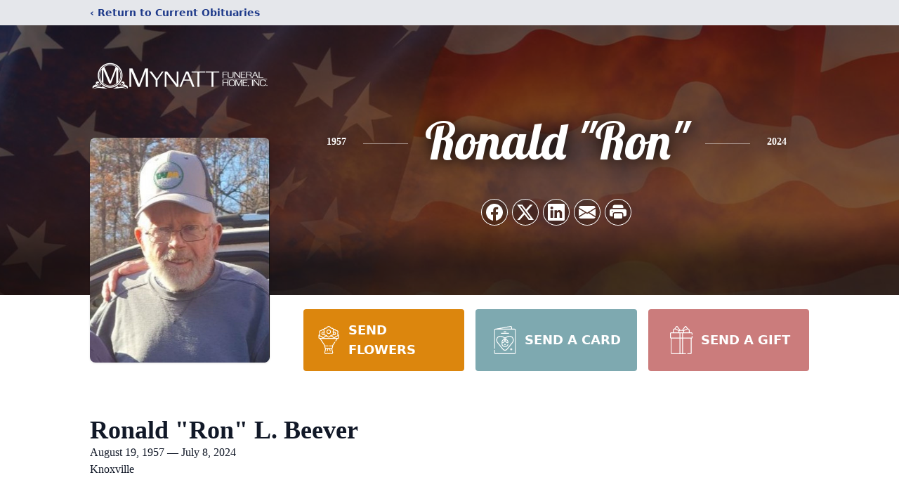

--- FILE ---
content_type: text/html; charset=utf-8
request_url: https://www.google.com/recaptcha/enterprise/anchor?ar=1&k=6LfDsMAkAAAAAAkm0t_L_jKLtnpCwyGDnKmZiZw3&co=aHR0cHM6Ly93d3cubXluYXR0ZmguY29tOjQ0Mw..&hl=en&type=image&v=PoyoqOPhxBO7pBk68S4YbpHZ&theme=light&size=invisible&badge=bottomright&anchor-ms=20000&execute-ms=30000&cb=mkmjapdcjw0f
body_size: 48508
content:
<!DOCTYPE HTML><html dir="ltr" lang="en"><head><meta http-equiv="Content-Type" content="text/html; charset=UTF-8">
<meta http-equiv="X-UA-Compatible" content="IE=edge">
<title>reCAPTCHA</title>
<style type="text/css">
/* cyrillic-ext */
@font-face {
  font-family: 'Roboto';
  font-style: normal;
  font-weight: 400;
  font-stretch: 100%;
  src: url(//fonts.gstatic.com/s/roboto/v48/KFO7CnqEu92Fr1ME7kSn66aGLdTylUAMa3GUBHMdazTgWw.woff2) format('woff2');
  unicode-range: U+0460-052F, U+1C80-1C8A, U+20B4, U+2DE0-2DFF, U+A640-A69F, U+FE2E-FE2F;
}
/* cyrillic */
@font-face {
  font-family: 'Roboto';
  font-style: normal;
  font-weight: 400;
  font-stretch: 100%;
  src: url(//fonts.gstatic.com/s/roboto/v48/KFO7CnqEu92Fr1ME7kSn66aGLdTylUAMa3iUBHMdazTgWw.woff2) format('woff2');
  unicode-range: U+0301, U+0400-045F, U+0490-0491, U+04B0-04B1, U+2116;
}
/* greek-ext */
@font-face {
  font-family: 'Roboto';
  font-style: normal;
  font-weight: 400;
  font-stretch: 100%;
  src: url(//fonts.gstatic.com/s/roboto/v48/KFO7CnqEu92Fr1ME7kSn66aGLdTylUAMa3CUBHMdazTgWw.woff2) format('woff2');
  unicode-range: U+1F00-1FFF;
}
/* greek */
@font-face {
  font-family: 'Roboto';
  font-style: normal;
  font-weight: 400;
  font-stretch: 100%;
  src: url(//fonts.gstatic.com/s/roboto/v48/KFO7CnqEu92Fr1ME7kSn66aGLdTylUAMa3-UBHMdazTgWw.woff2) format('woff2');
  unicode-range: U+0370-0377, U+037A-037F, U+0384-038A, U+038C, U+038E-03A1, U+03A3-03FF;
}
/* math */
@font-face {
  font-family: 'Roboto';
  font-style: normal;
  font-weight: 400;
  font-stretch: 100%;
  src: url(//fonts.gstatic.com/s/roboto/v48/KFO7CnqEu92Fr1ME7kSn66aGLdTylUAMawCUBHMdazTgWw.woff2) format('woff2');
  unicode-range: U+0302-0303, U+0305, U+0307-0308, U+0310, U+0312, U+0315, U+031A, U+0326-0327, U+032C, U+032F-0330, U+0332-0333, U+0338, U+033A, U+0346, U+034D, U+0391-03A1, U+03A3-03A9, U+03B1-03C9, U+03D1, U+03D5-03D6, U+03F0-03F1, U+03F4-03F5, U+2016-2017, U+2034-2038, U+203C, U+2040, U+2043, U+2047, U+2050, U+2057, U+205F, U+2070-2071, U+2074-208E, U+2090-209C, U+20D0-20DC, U+20E1, U+20E5-20EF, U+2100-2112, U+2114-2115, U+2117-2121, U+2123-214F, U+2190, U+2192, U+2194-21AE, U+21B0-21E5, U+21F1-21F2, U+21F4-2211, U+2213-2214, U+2216-22FF, U+2308-230B, U+2310, U+2319, U+231C-2321, U+2336-237A, U+237C, U+2395, U+239B-23B7, U+23D0, U+23DC-23E1, U+2474-2475, U+25AF, U+25B3, U+25B7, U+25BD, U+25C1, U+25CA, U+25CC, U+25FB, U+266D-266F, U+27C0-27FF, U+2900-2AFF, U+2B0E-2B11, U+2B30-2B4C, U+2BFE, U+3030, U+FF5B, U+FF5D, U+1D400-1D7FF, U+1EE00-1EEFF;
}
/* symbols */
@font-face {
  font-family: 'Roboto';
  font-style: normal;
  font-weight: 400;
  font-stretch: 100%;
  src: url(//fonts.gstatic.com/s/roboto/v48/KFO7CnqEu92Fr1ME7kSn66aGLdTylUAMaxKUBHMdazTgWw.woff2) format('woff2');
  unicode-range: U+0001-000C, U+000E-001F, U+007F-009F, U+20DD-20E0, U+20E2-20E4, U+2150-218F, U+2190, U+2192, U+2194-2199, U+21AF, U+21E6-21F0, U+21F3, U+2218-2219, U+2299, U+22C4-22C6, U+2300-243F, U+2440-244A, U+2460-24FF, U+25A0-27BF, U+2800-28FF, U+2921-2922, U+2981, U+29BF, U+29EB, U+2B00-2BFF, U+4DC0-4DFF, U+FFF9-FFFB, U+10140-1018E, U+10190-1019C, U+101A0, U+101D0-101FD, U+102E0-102FB, U+10E60-10E7E, U+1D2C0-1D2D3, U+1D2E0-1D37F, U+1F000-1F0FF, U+1F100-1F1AD, U+1F1E6-1F1FF, U+1F30D-1F30F, U+1F315, U+1F31C, U+1F31E, U+1F320-1F32C, U+1F336, U+1F378, U+1F37D, U+1F382, U+1F393-1F39F, U+1F3A7-1F3A8, U+1F3AC-1F3AF, U+1F3C2, U+1F3C4-1F3C6, U+1F3CA-1F3CE, U+1F3D4-1F3E0, U+1F3ED, U+1F3F1-1F3F3, U+1F3F5-1F3F7, U+1F408, U+1F415, U+1F41F, U+1F426, U+1F43F, U+1F441-1F442, U+1F444, U+1F446-1F449, U+1F44C-1F44E, U+1F453, U+1F46A, U+1F47D, U+1F4A3, U+1F4B0, U+1F4B3, U+1F4B9, U+1F4BB, U+1F4BF, U+1F4C8-1F4CB, U+1F4D6, U+1F4DA, U+1F4DF, U+1F4E3-1F4E6, U+1F4EA-1F4ED, U+1F4F7, U+1F4F9-1F4FB, U+1F4FD-1F4FE, U+1F503, U+1F507-1F50B, U+1F50D, U+1F512-1F513, U+1F53E-1F54A, U+1F54F-1F5FA, U+1F610, U+1F650-1F67F, U+1F687, U+1F68D, U+1F691, U+1F694, U+1F698, U+1F6AD, U+1F6B2, U+1F6B9-1F6BA, U+1F6BC, U+1F6C6-1F6CF, U+1F6D3-1F6D7, U+1F6E0-1F6EA, U+1F6F0-1F6F3, U+1F6F7-1F6FC, U+1F700-1F7FF, U+1F800-1F80B, U+1F810-1F847, U+1F850-1F859, U+1F860-1F887, U+1F890-1F8AD, U+1F8B0-1F8BB, U+1F8C0-1F8C1, U+1F900-1F90B, U+1F93B, U+1F946, U+1F984, U+1F996, U+1F9E9, U+1FA00-1FA6F, U+1FA70-1FA7C, U+1FA80-1FA89, U+1FA8F-1FAC6, U+1FACE-1FADC, U+1FADF-1FAE9, U+1FAF0-1FAF8, U+1FB00-1FBFF;
}
/* vietnamese */
@font-face {
  font-family: 'Roboto';
  font-style: normal;
  font-weight: 400;
  font-stretch: 100%;
  src: url(//fonts.gstatic.com/s/roboto/v48/KFO7CnqEu92Fr1ME7kSn66aGLdTylUAMa3OUBHMdazTgWw.woff2) format('woff2');
  unicode-range: U+0102-0103, U+0110-0111, U+0128-0129, U+0168-0169, U+01A0-01A1, U+01AF-01B0, U+0300-0301, U+0303-0304, U+0308-0309, U+0323, U+0329, U+1EA0-1EF9, U+20AB;
}
/* latin-ext */
@font-face {
  font-family: 'Roboto';
  font-style: normal;
  font-weight: 400;
  font-stretch: 100%;
  src: url(//fonts.gstatic.com/s/roboto/v48/KFO7CnqEu92Fr1ME7kSn66aGLdTylUAMa3KUBHMdazTgWw.woff2) format('woff2');
  unicode-range: U+0100-02BA, U+02BD-02C5, U+02C7-02CC, U+02CE-02D7, U+02DD-02FF, U+0304, U+0308, U+0329, U+1D00-1DBF, U+1E00-1E9F, U+1EF2-1EFF, U+2020, U+20A0-20AB, U+20AD-20C0, U+2113, U+2C60-2C7F, U+A720-A7FF;
}
/* latin */
@font-face {
  font-family: 'Roboto';
  font-style: normal;
  font-weight: 400;
  font-stretch: 100%;
  src: url(//fonts.gstatic.com/s/roboto/v48/KFO7CnqEu92Fr1ME7kSn66aGLdTylUAMa3yUBHMdazQ.woff2) format('woff2');
  unicode-range: U+0000-00FF, U+0131, U+0152-0153, U+02BB-02BC, U+02C6, U+02DA, U+02DC, U+0304, U+0308, U+0329, U+2000-206F, U+20AC, U+2122, U+2191, U+2193, U+2212, U+2215, U+FEFF, U+FFFD;
}
/* cyrillic-ext */
@font-face {
  font-family: 'Roboto';
  font-style: normal;
  font-weight: 500;
  font-stretch: 100%;
  src: url(//fonts.gstatic.com/s/roboto/v48/KFO7CnqEu92Fr1ME7kSn66aGLdTylUAMa3GUBHMdazTgWw.woff2) format('woff2');
  unicode-range: U+0460-052F, U+1C80-1C8A, U+20B4, U+2DE0-2DFF, U+A640-A69F, U+FE2E-FE2F;
}
/* cyrillic */
@font-face {
  font-family: 'Roboto';
  font-style: normal;
  font-weight: 500;
  font-stretch: 100%;
  src: url(//fonts.gstatic.com/s/roboto/v48/KFO7CnqEu92Fr1ME7kSn66aGLdTylUAMa3iUBHMdazTgWw.woff2) format('woff2');
  unicode-range: U+0301, U+0400-045F, U+0490-0491, U+04B0-04B1, U+2116;
}
/* greek-ext */
@font-face {
  font-family: 'Roboto';
  font-style: normal;
  font-weight: 500;
  font-stretch: 100%;
  src: url(//fonts.gstatic.com/s/roboto/v48/KFO7CnqEu92Fr1ME7kSn66aGLdTylUAMa3CUBHMdazTgWw.woff2) format('woff2');
  unicode-range: U+1F00-1FFF;
}
/* greek */
@font-face {
  font-family: 'Roboto';
  font-style: normal;
  font-weight: 500;
  font-stretch: 100%;
  src: url(//fonts.gstatic.com/s/roboto/v48/KFO7CnqEu92Fr1ME7kSn66aGLdTylUAMa3-UBHMdazTgWw.woff2) format('woff2');
  unicode-range: U+0370-0377, U+037A-037F, U+0384-038A, U+038C, U+038E-03A1, U+03A3-03FF;
}
/* math */
@font-face {
  font-family: 'Roboto';
  font-style: normal;
  font-weight: 500;
  font-stretch: 100%;
  src: url(//fonts.gstatic.com/s/roboto/v48/KFO7CnqEu92Fr1ME7kSn66aGLdTylUAMawCUBHMdazTgWw.woff2) format('woff2');
  unicode-range: U+0302-0303, U+0305, U+0307-0308, U+0310, U+0312, U+0315, U+031A, U+0326-0327, U+032C, U+032F-0330, U+0332-0333, U+0338, U+033A, U+0346, U+034D, U+0391-03A1, U+03A3-03A9, U+03B1-03C9, U+03D1, U+03D5-03D6, U+03F0-03F1, U+03F4-03F5, U+2016-2017, U+2034-2038, U+203C, U+2040, U+2043, U+2047, U+2050, U+2057, U+205F, U+2070-2071, U+2074-208E, U+2090-209C, U+20D0-20DC, U+20E1, U+20E5-20EF, U+2100-2112, U+2114-2115, U+2117-2121, U+2123-214F, U+2190, U+2192, U+2194-21AE, U+21B0-21E5, U+21F1-21F2, U+21F4-2211, U+2213-2214, U+2216-22FF, U+2308-230B, U+2310, U+2319, U+231C-2321, U+2336-237A, U+237C, U+2395, U+239B-23B7, U+23D0, U+23DC-23E1, U+2474-2475, U+25AF, U+25B3, U+25B7, U+25BD, U+25C1, U+25CA, U+25CC, U+25FB, U+266D-266F, U+27C0-27FF, U+2900-2AFF, U+2B0E-2B11, U+2B30-2B4C, U+2BFE, U+3030, U+FF5B, U+FF5D, U+1D400-1D7FF, U+1EE00-1EEFF;
}
/* symbols */
@font-face {
  font-family: 'Roboto';
  font-style: normal;
  font-weight: 500;
  font-stretch: 100%;
  src: url(//fonts.gstatic.com/s/roboto/v48/KFO7CnqEu92Fr1ME7kSn66aGLdTylUAMaxKUBHMdazTgWw.woff2) format('woff2');
  unicode-range: U+0001-000C, U+000E-001F, U+007F-009F, U+20DD-20E0, U+20E2-20E4, U+2150-218F, U+2190, U+2192, U+2194-2199, U+21AF, U+21E6-21F0, U+21F3, U+2218-2219, U+2299, U+22C4-22C6, U+2300-243F, U+2440-244A, U+2460-24FF, U+25A0-27BF, U+2800-28FF, U+2921-2922, U+2981, U+29BF, U+29EB, U+2B00-2BFF, U+4DC0-4DFF, U+FFF9-FFFB, U+10140-1018E, U+10190-1019C, U+101A0, U+101D0-101FD, U+102E0-102FB, U+10E60-10E7E, U+1D2C0-1D2D3, U+1D2E0-1D37F, U+1F000-1F0FF, U+1F100-1F1AD, U+1F1E6-1F1FF, U+1F30D-1F30F, U+1F315, U+1F31C, U+1F31E, U+1F320-1F32C, U+1F336, U+1F378, U+1F37D, U+1F382, U+1F393-1F39F, U+1F3A7-1F3A8, U+1F3AC-1F3AF, U+1F3C2, U+1F3C4-1F3C6, U+1F3CA-1F3CE, U+1F3D4-1F3E0, U+1F3ED, U+1F3F1-1F3F3, U+1F3F5-1F3F7, U+1F408, U+1F415, U+1F41F, U+1F426, U+1F43F, U+1F441-1F442, U+1F444, U+1F446-1F449, U+1F44C-1F44E, U+1F453, U+1F46A, U+1F47D, U+1F4A3, U+1F4B0, U+1F4B3, U+1F4B9, U+1F4BB, U+1F4BF, U+1F4C8-1F4CB, U+1F4D6, U+1F4DA, U+1F4DF, U+1F4E3-1F4E6, U+1F4EA-1F4ED, U+1F4F7, U+1F4F9-1F4FB, U+1F4FD-1F4FE, U+1F503, U+1F507-1F50B, U+1F50D, U+1F512-1F513, U+1F53E-1F54A, U+1F54F-1F5FA, U+1F610, U+1F650-1F67F, U+1F687, U+1F68D, U+1F691, U+1F694, U+1F698, U+1F6AD, U+1F6B2, U+1F6B9-1F6BA, U+1F6BC, U+1F6C6-1F6CF, U+1F6D3-1F6D7, U+1F6E0-1F6EA, U+1F6F0-1F6F3, U+1F6F7-1F6FC, U+1F700-1F7FF, U+1F800-1F80B, U+1F810-1F847, U+1F850-1F859, U+1F860-1F887, U+1F890-1F8AD, U+1F8B0-1F8BB, U+1F8C0-1F8C1, U+1F900-1F90B, U+1F93B, U+1F946, U+1F984, U+1F996, U+1F9E9, U+1FA00-1FA6F, U+1FA70-1FA7C, U+1FA80-1FA89, U+1FA8F-1FAC6, U+1FACE-1FADC, U+1FADF-1FAE9, U+1FAF0-1FAF8, U+1FB00-1FBFF;
}
/* vietnamese */
@font-face {
  font-family: 'Roboto';
  font-style: normal;
  font-weight: 500;
  font-stretch: 100%;
  src: url(//fonts.gstatic.com/s/roboto/v48/KFO7CnqEu92Fr1ME7kSn66aGLdTylUAMa3OUBHMdazTgWw.woff2) format('woff2');
  unicode-range: U+0102-0103, U+0110-0111, U+0128-0129, U+0168-0169, U+01A0-01A1, U+01AF-01B0, U+0300-0301, U+0303-0304, U+0308-0309, U+0323, U+0329, U+1EA0-1EF9, U+20AB;
}
/* latin-ext */
@font-face {
  font-family: 'Roboto';
  font-style: normal;
  font-weight: 500;
  font-stretch: 100%;
  src: url(//fonts.gstatic.com/s/roboto/v48/KFO7CnqEu92Fr1ME7kSn66aGLdTylUAMa3KUBHMdazTgWw.woff2) format('woff2');
  unicode-range: U+0100-02BA, U+02BD-02C5, U+02C7-02CC, U+02CE-02D7, U+02DD-02FF, U+0304, U+0308, U+0329, U+1D00-1DBF, U+1E00-1E9F, U+1EF2-1EFF, U+2020, U+20A0-20AB, U+20AD-20C0, U+2113, U+2C60-2C7F, U+A720-A7FF;
}
/* latin */
@font-face {
  font-family: 'Roboto';
  font-style: normal;
  font-weight: 500;
  font-stretch: 100%;
  src: url(//fonts.gstatic.com/s/roboto/v48/KFO7CnqEu92Fr1ME7kSn66aGLdTylUAMa3yUBHMdazQ.woff2) format('woff2');
  unicode-range: U+0000-00FF, U+0131, U+0152-0153, U+02BB-02BC, U+02C6, U+02DA, U+02DC, U+0304, U+0308, U+0329, U+2000-206F, U+20AC, U+2122, U+2191, U+2193, U+2212, U+2215, U+FEFF, U+FFFD;
}
/* cyrillic-ext */
@font-face {
  font-family: 'Roboto';
  font-style: normal;
  font-weight: 900;
  font-stretch: 100%;
  src: url(//fonts.gstatic.com/s/roboto/v48/KFO7CnqEu92Fr1ME7kSn66aGLdTylUAMa3GUBHMdazTgWw.woff2) format('woff2');
  unicode-range: U+0460-052F, U+1C80-1C8A, U+20B4, U+2DE0-2DFF, U+A640-A69F, U+FE2E-FE2F;
}
/* cyrillic */
@font-face {
  font-family: 'Roboto';
  font-style: normal;
  font-weight: 900;
  font-stretch: 100%;
  src: url(//fonts.gstatic.com/s/roboto/v48/KFO7CnqEu92Fr1ME7kSn66aGLdTylUAMa3iUBHMdazTgWw.woff2) format('woff2');
  unicode-range: U+0301, U+0400-045F, U+0490-0491, U+04B0-04B1, U+2116;
}
/* greek-ext */
@font-face {
  font-family: 'Roboto';
  font-style: normal;
  font-weight: 900;
  font-stretch: 100%;
  src: url(//fonts.gstatic.com/s/roboto/v48/KFO7CnqEu92Fr1ME7kSn66aGLdTylUAMa3CUBHMdazTgWw.woff2) format('woff2');
  unicode-range: U+1F00-1FFF;
}
/* greek */
@font-face {
  font-family: 'Roboto';
  font-style: normal;
  font-weight: 900;
  font-stretch: 100%;
  src: url(//fonts.gstatic.com/s/roboto/v48/KFO7CnqEu92Fr1ME7kSn66aGLdTylUAMa3-UBHMdazTgWw.woff2) format('woff2');
  unicode-range: U+0370-0377, U+037A-037F, U+0384-038A, U+038C, U+038E-03A1, U+03A3-03FF;
}
/* math */
@font-face {
  font-family: 'Roboto';
  font-style: normal;
  font-weight: 900;
  font-stretch: 100%;
  src: url(//fonts.gstatic.com/s/roboto/v48/KFO7CnqEu92Fr1ME7kSn66aGLdTylUAMawCUBHMdazTgWw.woff2) format('woff2');
  unicode-range: U+0302-0303, U+0305, U+0307-0308, U+0310, U+0312, U+0315, U+031A, U+0326-0327, U+032C, U+032F-0330, U+0332-0333, U+0338, U+033A, U+0346, U+034D, U+0391-03A1, U+03A3-03A9, U+03B1-03C9, U+03D1, U+03D5-03D6, U+03F0-03F1, U+03F4-03F5, U+2016-2017, U+2034-2038, U+203C, U+2040, U+2043, U+2047, U+2050, U+2057, U+205F, U+2070-2071, U+2074-208E, U+2090-209C, U+20D0-20DC, U+20E1, U+20E5-20EF, U+2100-2112, U+2114-2115, U+2117-2121, U+2123-214F, U+2190, U+2192, U+2194-21AE, U+21B0-21E5, U+21F1-21F2, U+21F4-2211, U+2213-2214, U+2216-22FF, U+2308-230B, U+2310, U+2319, U+231C-2321, U+2336-237A, U+237C, U+2395, U+239B-23B7, U+23D0, U+23DC-23E1, U+2474-2475, U+25AF, U+25B3, U+25B7, U+25BD, U+25C1, U+25CA, U+25CC, U+25FB, U+266D-266F, U+27C0-27FF, U+2900-2AFF, U+2B0E-2B11, U+2B30-2B4C, U+2BFE, U+3030, U+FF5B, U+FF5D, U+1D400-1D7FF, U+1EE00-1EEFF;
}
/* symbols */
@font-face {
  font-family: 'Roboto';
  font-style: normal;
  font-weight: 900;
  font-stretch: 100%;
  src: url(//fonts.gstatic.com/s/roboto/v48/KFO7CnqEu92Fr1ME7kSn66aGLdTylUAMaxKUBHMdazTgWw.woff2) format('woff2');
  unicode-range: U+0001-000C, U+000E-001F, U+007F-009F, U+20DD-20E0, U+20E2-20E4, U+2150-218F, U+2190, U+2192, U+2194-2199, U+21AF, U+21E6-21F0, U+21F3, U+2218-2219, U+2299, U+22C4-22C6, U+2300-243F, U+2440-244A, U+2460-24FF, U+25A0-27BF, U+2800-28FF, U+2921-2922, U+2981, U+29BF, U+29EB, U+2B00-2BFF, U+4DC0-4DFF, U+FFF9-FFFB, U+10140-1018E, U+10190-1019C, U+101A0, U+101D0-101FD, U+102E0-102FB, U+10E60-10E7E, U+1D2C0-1D2D3, U+1D2E0-1D37F, U+1F000-1F0FF, U+1F100-1F1AD, U+1F1E6-1F1FF, U+1F30D-1F30F, U+1F315, U+1F31C, U+1F31E, U+1F320-1F32C, U+1F336, U+1F378, U+1F37D, U+1F382, U+1F393-1F39F, U+1F3A7-1F3A8, U+1F3AC-1F3AF, U+1F3C2, U+1F3C4-1F3C6, U+1F3CA-1F3CE, U+1F3D4-1F3E0, U+1F3ED, U+1F3F1-1F3F3, U+1F3F5-1F3F7, U+1F408, U+1F415, U+1F41F, U+1F426, U+1F43F, U+1F441-1F442, U+1F444, U+1F446-1F449, U+1F44C-1F44E, U+1F453, U+1F46A, U+1F47D, U+1F4A3, U+1F4B0, U+1F4B3, U+1F4B9, U+1F4BB, U+1F4BF, U+1F4C8-1F4CB, U+1F4D6, U+1F4DA, U+1F4DF, U+1F4E3-1F4E6, U+1F4EA-1F4ED, U+1F4F7, U+1F4F9-1F4FB, U+1F4FD-1F4FE, U+1F503, U+1F507-1F50B, U+1F50D, U+1F512-1F513, U+1F53E-1F54A, U+1F54F-1F5FA, U+1F610, U+1F650-1F67F, U+1F687, U+1F68D, U+1F691, U+1F694, U+1F698, U+1F6AD, U+1F6B2, U+1F6B9-1F6BA, U+1F6BC, U+1F6C6-1F6CF, U+1F6D3-1F6D7, U+1F6E0-1F6EA, U+1F6F0-1F6F3, U+1F6F7-1F6FC, U+1F700-1F7FF, U+1F800-1F80B, U+1F810-1F847, U+1F850-1F859, U+1F860-1F887, U+1F890-1F8AD, U+1F8B0-1F8BB, U+1F8C0-1F8C1, U+1F900-1F90B, U+1F93B, U+1F946, U+1F984, U+1F996, U+1F9E9, U+1FA00-1FA6F, U+1FA70-1FA7C, U+1FA80-1FA89, U+1FA8F-1FAC6, U+1FACE-1FADC, U+1FADF-1FAE9, U+1FAF0-1FAF8, U+1FB00-1FBFF;
}
/* vietnamese */
@font-face {
  font-family: 'Roboto';
  font-style: normal;
  font-weight: 900;
  font-stretch: 100%;
  src: url(//fonts.gstatic.com/s/roboto/v48/KFO7CnqEu92Fr1ME7kSn66aGLdTylUAMa3OUBHMdazTgWw.woff2) format('woff2');
  unicode-range: U+0102-0103, U+0110-0111, U+0128-0129, U+0168-0169, U+01A0-01A1, U+01AF-01B0, U+0300-0301, U+0303-0304, U+0308-0309, U+0323, U+0329, U+1EA0-1EF9, U+20AB;
}
/* latin-ext */
@font-face {
  font-family: 'Roboto';
  font-style: normal;
  font-weight: 900;
  font-stretch: 100%;
  src: url(//fonts.gstatic.com/s/roboto/v48/KFO7CnqEu92Fr1ME7kSn66aGLdTylUAMa3KUBHMdazTgWw.woff2) format('woff2');
  unicode-range: U+0100-02BA, U+02BD-02C5, U+02C7-02CC, U+02CE-02D7, U+02DD-02FF, U+0304, U+0308, U+0329, U+1D00-1DBF, U+1E00-1E9F, U+1EF2-1EFF, U+2020, U+20A0-20AB, U+20AD-20C0, U+2113, U+2C60-2C7F, U+A720-A7FF;
}
/* latin */
@font-face {
  font-family: 'Roboto';
  font-style: normal;
  font-weight: 900;
  font-stretch: 100%;
  src: url(//fonts.gstatic.com/s/roboto/v48/KFO7CnqEu92Fr1ME7kSn66aGLdTylUAMa3yUBHMdazQ.woff2) format('woff2');
  unicode-range: U+0000-00FF, U+0131, U+0152-0153, U+02BB-02BC, U+02C6, U+02DA, U+02DC, U+0304, U+0308, U+0329, U+2000-206F, U+20AC, U+2122, U+2191, U+2193, U+2212, U+2215, U+FEFF, U+FFFD;
}

</style>
<link rel="stylesheet" type="text/css" href="https://www.gstatic.com/recaptcha/releases/PoyoqOPhxBO7pBk68S4YbpHZ/styles__ltr.css">
<script nonce="CXG-R8157WmPsrk1vdHM3A" type="text/javascript">window['__recaptcha_api'] = 'https://www.google.com/recaptcha/enterprise/';</script>
<script type="text/javascript" src="https://www.gstatic.com/recaptcha/releases/PoyoqOPhxBO7pBk68S4YbpHZ/recaptcha__en.js" nonce="CXG-R8157WmPsrk1vdHM3A">
      
    </script></head>
<body><div id="rc-anchor-alert" class="rc-anchor-alert"></div>
<input type="hidden" id="recaptcha-token" value="[base64]">
<script type="text/javascript" nonce="CXG-R8157WmPsrk1vdHM3A">
      recaptcha.anchor.Main.init("[\x22ainput\x22,[\x22bgdata\x22,\x22\x22,\[base64]/[base64]/[base64]/[base64]/[base64]/UltsKytdPUU6KEU8MjA0OD9SW2wrK109RT4+NnwxOTI6KChFJjY0NTEyKT09NTUyOTYmJk0rMTxjLmxlbmd0aCYmKGMuY2hhckNvZGVBdChNKzEpJjY0NTEyKT09NTYzMjA/[base64]/[base64]/[base64]/[base64]/[base64]/[base64]/[base64]\x22,\[base64]\\u003d\x22,\x22ccOuC8KXckPDhCFbIcO0wpHCkjItw4DDjcOEaMK4Y8KCAX95w71sw61Iw5kbLhIvZUDCjADCjMOkLwcFw5zCisO+wrDClCx+w5A5wqvDvgzDnwMewpnCrMO/IsO5NMKUw7B0B8KRwoMNwrPCpMK4chQ8UcOqIMKBw7fDkXIGw5UtwrrCun/DnF9VRMK3w7ACwpEyD3/[base64]/DiE5Mw48UdcKjNMOyXScewozCvR3DiMOgKHzDpk93wrXDssKCwqQWKsOSd0bCmcKRR3DCvmFqR8OuGcKNwpLDl8KnYMKePsOzJ2R6wrbCvsKKwpPDjcKqPyjDmsO4w4x8GsKvw6bDpsKMw6BIGgfCnMKKAj8FSQXDlMO7w47ChsKRelYiU8OLBcOFwqI7wp0Rc3/[base64]/DsCnDvcKvwoFVHgXDiChFwpFQGsOow7sIwpZNLULDkcOLEsO/woRnfTsuw5jCtsOHIg7CgsO0w4fDqUjDqMKGFmEZwo5Yw5kSU8OKwrJVRnXCnRZbw50fS8OJQWrCswDCqinCgWFEHMK+OcK3b8OlAcOgdcORw7YdOXtWESLCq8O6XCrDsMKRw5nDoB3Cp8O0w79wSwPDsmDChHtgwoEbesKUTcO/[base64]/CoFZow7YlwrrCoMOTYRzDgsOswoXCgTXDjARtw7/CpMKrPMKrwq/Cv8O/w7xlwrhxB8OJO8KwPcOuwprCvsKww4fDt2PCjQvDmMKqY8K7w7bCjcKrcsOAw7l/XBnCryPDsl1hwoHCpj1XwrzDkcOiN8O8d8OXBjnCk0zCoMOgLcOOwrlHw6LCn8KjwqDDkzkdNsOoKn/[base64]/CksKww6p3d8OVwpYsQ8KUwrNvwozCrx9lNcK3wrTCt8ORwpp2w6DDvDzDrlNdEFQdBGvDpcKow4sHcm8XwrDDssKHw7DDpEvCj8O8RFdhw6vDmmkER8KqwqvCpsKYKMOgC8KewrXDpUACLTPDqkXDncOpwp/CilPCtMKTfQjCuMKcwo0XZ03DjnDDjynCpxvCoTV3w43CjFIGdyUoFcKoWCEPUXfCu8KkelUGaMOAEMOIwoUMw4RefsK9SEkywpHCl8KnGQDDlcK/[base64]/DimHDhA7CnmzDpw8EdGLDinguehJwEcKhSCTDs8OvwpXDmsKbwpBMw5Iaw6DDjWTColtZQcKlHUQTWg/CrMO9IyDDjsO8wpvDmR1vClrClsKawp1CXcKUwrY/[base64]/[base64]/Dv8KAVFDCnyZRwp4ew6xeHGbDmhhPwr4EdzrCv3XDmsOmwrQbw6MiPsK/EcKMWsOjcMKDw5PDpcO9w6jCkmMXw7l9A3VdeTcyB8K4QcKmM8K5B8ONciYEwqdawrXCnMKGO8OJLcOOwoFmOMOPwrcJw5zCksOiwpBtw6MPworDixh7bTfDksOIU8KowqbDhsK9GMKUU8OVJ2vDv8KVw5LDkx9qwr7CsMKqA8OFw5YQK8O1w4nCmC16IVE/woURbjnDt3thw7bCjsKFwpQvwofCi8OVwo/[base64]/CkcOSwq0iJQkow6NxcSDCjGfDl0o3w6XCgcKHNAXChDkJc8OhPMObw6PDiRVnw7dHw4XDkEFmDcO4wqrCgcOPwojDncK4wrFMEcKxwoQdwrTDiRsnQk0/[base64]/[base64]/w5xRdkfDoSxVecOpYMOVNsO6wr1VJjDCrcOMFcOuw6rDvcOqw4oIGx8ow6XCssKmPMKywowhfUDDuQLChMODeMOQH0cgw5HDosKOw4stQ8Kbwr5ONcONw6NmKMK6w61ZVMK5RwIpwq9uwoHCmcKQwqDClsKzW8O3wqTCjXdxwr/CjGjCk8OEYcO1DcKewo1KU8KNWcKMw68/EcOew7rDq8O9XHIbw7BYLcOgwpNLw7FywrHClTjCumzCqcK9wpTCqMKrw43CqAzCmsOOw7fCm8K5MsOLBE1GFBE0GmvCl1J4w4PCiUTCisOxYDcTfsKgUCrDn0TCp2/DgMKGL8KDUUXDqsKtYGHDncO/IcO5U2vCkXzDtQTDqzNmS8K4wqonw4vClsKuw7XCmVTCqBBzHBkOLW9cSMO3HhpPw5zDt8KRLX8bHcO+PyFewqPDv8ODwr82w4XDoGPDrTHCu8KVEk/DoXgKGGB9N3YCwoI6wonDv1LDo8OFwr7Co10lwr/Crmcrw47ClicPIBrCukLDssK/[base64]/Dhhx7Ml8Ww7jDhsKiMkPCrcKIw7bDuxrCvmLDiSHCngcZwq3CnsK/w5/DiAkaDWNIw41tXcKLwpRWwrPDu23DjCbDi2tqdQ/Ck8Kpw6/Dn8OhUy7DmlzCmnXDvHPCiMKzXMKCKsOYwqB3IMKhw6B+T8Kzwoh1RcOGw5VjUVcmQU7CsMKiGEfCqXrDmVbDoF7DplZjdMKBQhBOw7DDo8KiwpJrwp0LTcO6Uz/CpCvCnMKFwqswe3LDusO4wp4HVsOewo/DlMKYb8OuwoXChCsGwpTDiF5cI8OwwrLClsOUIsKOEcOQw4gGSsKNw4IBZsOJwpXDsBbCuMKtAF7Cm8KXUMO5P8OGwo3Du8OHcXzDpsOmwpDDtcKBWcKUwpDDiMOkw7l2wro9IAk0wp1dbnk8Wj3DokHDmsKyP8K7f8KIw7spLMOfOMKow5cGwpvCmsOkw5/DgwzCtMOed8KrejpLZh/DpMO3EMOMw6vDpsKwwpNww6vDtwoJP0LCnQ0HRloVK1wGw6wTSMOjwrFOJQzDij3CjsOZw5dxwpRvNMKnE1DDoScOa8KWXCZWwpDCi8OAZ8KZSWIHw75uWCzCq8O3bl/Dkjxow6/CrsKNw4x5woDDvMKzD8O/[base64]/DiTvDjcOIESDDi8KgwonCrMKWw6PDrTYvRmkRw6FvwrHCksKNw5MRGsOiwovDgCdXwrzCj1fDmAXDiMOhw7UzwqkrQTRyw6xLO8KRwpAOfX3Coj3CtW5ew6UFwpYhMmjDoQLDhMK7wp5qA8O1wq3DvsONaz9Hw6VqcgEew68SNsKuw6R/woxKw640ScKGHMO1wp4wexZyIU/CgjxsLUrCssK8LcK7GcOnOMKACUwqw4YRXHvDhSrCqsOcwrLDrsOowqtQGnvDv8OnDnzDigtaGXZRNMKtGMKIOsKfw4zCqh7DusKEw5zDmm5MEip4w43DncK1GMOXSMKzw5w5wqzCqcKha8Kjw65jw5jCnycAWAxFw6nDkwo1H8O/[base64]/[base64]/Dt8KBwqF4w4vCpRk7wqjCv2HCg8KWwqw4w48Ke8OKAAtCwpbDnw/CjmzDskPDkWHCusOFDEBAw60qw53CnSPCuMOdw7krwpRPDsOgwrfDksK0wqXCg2c2wqPDiMOdCEQ1wo/CsCp8MlFWw4DCtxEdHCzCvx7CsFXCssOZwq/DtUnDrkDDk8KaeGZRwr/DsMKCwovDh8OKJ8KzwqE7YH3DnjMWwqbDsncAdcKIQ8KXfS/[base64]/[base64]/DssKbw4LCmAfDjh5xcxDCoy0vw5dkw545wobDky/DqhXCoMKmEcOkwo9jwqDDs8KYw6zDoWFdbMKaF8Kaw5vCocORKQVoDVfCqVMVw5fDnEVOw7LCjUzCoVl9w7YdLUDCucOawpp/w73Di0VNGsKZUMOSL8OlLB8ETMKyeMOCwpdcAyDCkn3DjsKpGGpfPVxOw583fMK+w45Ew4fDi09iw6nDmAPDg8Ocwo/DhyHDjh/DrxlgwpbDix0oAMOyDF3CsBDDmsKow74hNRtcwpYRCMOpVMK7G2glMgTDmlvDmMKfCsOIGMOUcl/CosKaQsO1ZG7ClSvCrcKFdsOjwrvDtBs8SBUUw4bDkcKhw5DDicOww4TDj8KoO3hRw6jDqSPDhcOzwrtyblbDu8Ohdg9dwrvDvcK/[base64]/w4TCtcKAwrs4w7ERw5Jyd8KRaBtHwpjClcKVwo7Cg8O7wpTDn1LCo3bDh8Omwr9cwo3CksKcUcK8wplFTsOBw5jCsBweIsKEwqEKw59ewp/Dm8KDwo5uM8KLT8K5wpvDlyfDiWHDmWUjdn4zRHTChsOLQ8OECUwTLU7CkXBmFhpCw7oDI3/[base64]/[base64]/Dp8Orwr/CtwjDvh3DpMOvI8KuL8KfwojCs8OvEsKTZMOGw4DCnC7DnVzCn0Iuw5XCs8OsMhplwoTDtjJLw6U2w4dkwopyL1VswrBRw7A0SyxLKk/ChlnCmMOVVCZDwp0peg3ColwwdMKlOcOYwqnCrgrCssOvwqrCkcO/[base64]/[base64]/Dj8OrLcKjw6Bew6HCtQnDgE7Ct0dXX8KdSW0Sd19+XcKsKsO7wo7CjS3CgcKUw6B4wo7DgAjDssOPf8OtWMOXJFhAbGovw7AtKFbCq8KpaFEzw4jDpWdPW8OAcE7DkxTCtGgtFMOAPzXDh8O+wpnChFUewoPDmS8sPsOOD0ItWG/DusKtwrkVXDPDlMOFwoPCm8Kkw74UwoXDusO/w43DkmDDt8K+w7jDgijCosKLw6nDscOwJknDhcOoF8OdwpcPRsKoXsKbI8KUbkYXw641EcOCTV3ChW7CnHvCg8OVdzPCp17CrsOdworDhkDDn8K1wrcVL28mwq0pw4IWwojCucKiVMKjC8OFIA/[base64]/[base64]/CvMOwS8OEDSLDoMO3N8KdwprCoyUKw5/DsUnDug/ClMOGw57Dg8KQwqoCw6k9Kw5Hwo45WApFwr3DmMOyHcKRwpHCncK2w4JMFMKxCjp8w4s1Z8Kzw7wjw4ZEU8Kawqx1w6ECwp7CtcO+XiHDtB7Cs8Ovw5LDjlhdAsOhw5HDswkVD2/DpGsRw44KCsOsw799Un3DocKBdhYSw60ndsONw7rDoMK7JMOpbcKAw7zCr8KgawVpwpYBRsKybsObwozDt1jCtsOAw7bCgAlWU8OMPxbCgkQIw7FETnVPwp/DuFoTw5PCmMKhw6wXecKUwpnDrcKAB8OVwrbDn8O0wrbCoxDDqWR0QxfDqsO7MhhrwrbDkMOKwrptw6vDvMO2wobCsVZmUG0/wqUawqTDngViw7Ubw4UqwqbDjsOSesKjd8OtwprDpMOFwpjCqyRyw5TCs8OTWVwuHMKtHRfDlh/CsCDCvcKsXsKHw5rDjcKgDXbCpcOjw507OMKywpLDsAfCvMKAOy/DsEXCuSnDj0LDssOow41Ww47CgjrCilgew6ggw5ZKI8KUeMOfw4BPwqZowqrCqXjDm1Q4w4DDkRzCjXLDsjcJwp/Ds8K+w7tZTF/DrB/CosOmw7Qiw5TDo8K1wqXCn0rCg8Oowr7DocOVw5pLOx7ClizDv0QsTXLCpkp5w4h4w4HDmWTCn3LDrsKAwrDCpH8Zwr7CucOtwqUBQcKuwoAVFBPDhUklHMKgw7wwwqLCjsK/worCucONYiTCmMKfwqPDtkjCu8KtPcOYw53DkMKow4DCojYBE8KGQkpnw65ywrhZwrYew4kdw73DhnweVcOzwqJrw6hHKmcGwqDDpg7Du8O/woDCoyLDvcKvw7jDr8O6Zl5paWlkMncBEMKdw7HDm8Kyw75IMkJfCcK+w4UUZnvCuXJbY0TDiTxQMAkfwonDp8KOADNqw7B3w7tkwpzCj3vCsMOQGXbCmMObw7xtwqAjwpcbwrnCnCBNEcK3R8K6w6RCw7MaWMO+Xzp3K3fCi3PDosOawqPCuHZhwo/[base64]/UCsLWcK5PBTClnXCu8O7c3TCtAxFGkHCvRTCp8OcwqLDs8OyKWrCmyYIw5DDlisAwonCocKkwqpFwo/DsDVPAD/DhsODw4R5OMO6wqrDnXbDp8ODfQzCo2kxwqXCsMKZwrYpwr8kD8OCEm1cDcKpwqUiOcOeYMOEw7nCqsODwqjCoSIMPsOSd8KyZEHCuEdOwp4pwqkFX8Oqwq/CggHCrlJ/FsKrV8KywootO1BFHAsifsKKwqHCqTTCicKpwq/[base64]/Ck8KVwqZtdydTV8KYLFZgw7Eew5BVCsKMw5NKeELDvcOnwozDscK2eMKGwqILfU/ClA7DjMO/U8OYw6HCgMK5wpfDpMOIwo3CnVQ6wrwucE/[base64]/[base64]/DtD3DsEQ+wq/DuRjDvsO/JCEzJsKVw5xvw78jw7nDojIXw4w8AMKPWijCt8K+KcOZF2PCpRPDiRAIPypQJ8OOFcKZw54gw5AAEsOfwpfClnReAAvDn8Kqwo0GKsOcBFbDjMO7wqDCo8KCw6hPwqJXZUMaEQbCtF/CtDvDpirCu8KrbsKgdcOSDy7DmMOvcXvDnClzemXDk8KsBsOowrcFEEMBScKSZcOzwqlpUsKfwqXCh20DQ1zCtDkKw7VPwoHCvgvCtTEVwrdpwqLCuQPCgMKPWMOZwrvCrjETwpTDkg49Z8KZTGgAw59uw6wWw6JXwolpSMOHe8OaVMOiPsOfLMO/wrbDhkHCkwvCu8KlwqTCusKMYVvDm0wvwpbChcOMw63CicKeCSBowoFBw67DrzIBDsOAw5/[base64]/CrMKLf8ODPjDCvgwpw6bCmcO6w4DDisOPw7ABZsOcDDHDocOVw4cFw7HDkTnDr8OaZcOtJsOeQ8KgdGlww5BiK8OGL2/Du8KEVCPCqETDqywwY8Oww6YCw5l9wrtVwpNIwpdxw5B8f1M6wqJLw6pFfxPDnsK8IcKwd8K+D8KDbcOlQ2XDqRoZw5JVZALCn8OgMWIKRcOxfDLCsMOneMOCwqrCvMKYRgzDuMKmAQjChcKQw6/ChsOIw7Y0ZcKWwp44I1nDmSTCsHTCmMOgasKJC8OjV0tfwqvDtgwtwoPCsTdIWcOew6loBGIawpnDk8O7XcKJKBMoL3XDlsOqwoxhw5/DsjbCjFnDhDTDuGcsw7zDrsO2w5U2CsOEw5rCrcKjw48zW8KMwqvCoMKfT8OTfMOSw7xdRTZGwo7DjXfDlcOwVsOZw4NQwo5VNMKjUsOowoMVw7kAeCLDpwVpw6PCgCMPw5NXJHnDmMKVw4fCmgDCmDZqPcOQXw/DucOIwp/CpsKlwrPDq31DDsK8w5x0VSnDjcKXwoExPwpww7DCn8KGJ8OWw4RBYljCtsK7wqENw6tNE8KFw53DpsKCwoLDq8OlaGbDuH58H1PDnlMMSCsWbsOLw7A9fMKvUMKDE8OOw4QAVsKbwqcoJcKbcsOcfFgmwpDCpMKXasOdej8ESsO2f8Kow5/[base64]/ChcO0bcOYOcOXwqlOe8ORw5HCvcKUwrHDkC9dABfDtEE5w65rw4YlbMK9wqHCi8Ozw70yw6TCpyMfw67ChsK+wqjDmlgRwoZxwq9OPcKLw7jCuDzCo1/CmcONdcKRw5nDt8KhB8KiwrbCncObw4Ikw50UCVTDscK/TSB4wq7DjMOBwqHCssOxwoFfwpLDj8KFw6YHw7rDq8OowrjCpMOrKhYYF3HDhcKnBsKJQi/CrCs3LX/CgxV0wpnCmDfClsOuwrI+wqMXUhZ/LcO+w7RyCQBSw7fCvTggwo3Di8ObZSprw7o5w5bDoMO3GMOnw4vDi28bwpvDncOIEFXCosOmw6/CpRY7PhJaw7ZzKMK8SCDCngTDosKiCMKqWcO6woDDpSPCs8OkSMKEwpTDk8KyFsOGwrJtw6nCkjthV8Oywph3DnXDoG/[base64]/CrcOrPMOMMBx+YMKDNXoBwq98wobDvBpxwpRKw4oBSg3Di8KCw4ZkKcK/wprCkTFxTsKkw7XDql7DljZ0w7lewqJLD8OUY3IYw5zDs8KVTCFyw6cQwqPDnilMw4XChiQgdyfCszgzXMKXw7/[base64]/[base64]/w5ENJXrDssOqw4J/XsKpwqVHw7jCv13ChsO/w6LCk8Oyw5DDp8K/[base64]/CqCEOYMKjPMORQcKaw6vDiGh6NQHCosOjwpg4w5YGwo/DicK+wrVKEXhxKcKzWMK2wrtMw6pewrIGaMKCwqJHwqp0w5oRwqHDo8KQAMK6UVBwwp3CtcORPMKsHTjCkcOOw5/DtsKewrwgdsKjwrTCmX3Dr8Kdw6vCh8Ova8Opw4TCgsOuAcO2wobDl8O4L8OhwpVhO8KSwrjCt8OwdcO8A8OYLA3DiyYyw5whw7zCscOYP8KQw4/DmV1ewqTCkMKcwr5oQh/CqsOVT8K2woTDolXCkQUZwrEawqINw7t4eEbChiIUwoPCsMKPc8KsQm/CgMKNw7Qcw5rDmgAcwpt5OlnCmXDChTZkwopBwrJlwpp0b3rCtMKDw649fTNiSk0RbkQ0d8OEZSdSw5xJw5XDt8Obw4dkFlABw7ojJ31swpHDg8K1PE7ChApjS8OhFHYyUsKYw5/DqcONw7gYTsKcKUU1J8OZYcOnwpZhcsKNbxPCm8KvwoLDkcO+P8O/ZATDpcKKwqTCkTfDksOdw59Bw6xWw57CmsKxw5sZHhoiZ8KPw7ILw6/CiA0Cw6oEb8OhwrsowpMzGsOkbsKaw4DDkMKpb8KAwoATw7zDnMKBG0oPbsKdc3XCu8ODw5pAw6oTw4oGwrzDmsKkYMOSw4/CmcO1wpUVaHjDocK1w4rCpcK+MQJjw6zDhcKRFmfCosOLwprDgcOfw67DrMOewp0UwoHCpcKSfMKuT8OMGBHDtRfCl8KDbi/CmsOGwqHDhsOFME8zG3sow7VmwqBHw7QUwpYKMxDCkUjDuGDClm8yCMONGhAVwrcHwqXDjArCicO+wot2bMKkEn/[base64]/DkAQbPCJSwpPDgBZrFSodIXltUsOJw7HCjB4Pw6nDoDJyw4V9YcK7JcOYwofCkMO4XgrDgcK8EF0Bw4jDnMOIWwEtw4B6eMOZwpLDtcK1w6c1w499wp/CmMKWR8OTK2Q6DsOkwqY6wpPCt8KmacODwpLDnn3DhcKaYcKjScKHw5Fww7rDizFjw6HDqMOJw4vDogTCq8KjRsKHGXNkJjYZUytgw6NaVsKhBMOUw6DCiMOBwrDDpQjDiMKSVm/[base64]/CkcK9w7J4CV/DkMO0IcO6wqXDm39qwrfCkl1/w6gxw54eNcKvw6sQw6pVw67CnhYew5LCt8OAZlbCuAoQExEIwrR3GcKjUSQFw4IGw4jDmcO/JcK+SsOlezzDn8KoexzCtsK2ZFYkAsO0w7zDjAjDqXETF8KOYkfCusKtfD5LP8Odw5/CocO9bnE6wrTDnzHCh8KowrbCgcOhwo8SwqjCuwA/w7VPwqRew6gVTwXCi8KzwqYrwrFRI2QBw5gWFcO5w7vDtyFiZMKQX8KCa8KgwqXDqsOmHMOmL8KswpTCvi3DqmzCmj/CvMKKwqDCqcKjHmLDsEFrdMOGwrLCi11VZ1skXGdGQ8OUwoxPAB4eImhNw4M8w7gKwrAzP8KXw7hxLMO2woopwr/CkMO6PlkiITrCiAxHw7XClMKnNyAmwqdvCMOgw7XCoB/[base64]/eDvChsOlSwYrfFt/aAAYGcOBZj7DhjHDux4fw5zDli1Bw6BkwrvChkfDmCo5KXrDuMOWaD3Dl3spw4TDmzDCrcOATMO5HR59w5bDsk/Cu1J0wpLDvMONLMOWV8O+w5PDgcKuYENMa3HCucOLMQ3DmcKnTsKKdcKcYCPChnomwqnDtHnDgEPDtDtBwqzDt8KVw43Cm0hFaMOkw54ZdBwHwo13w5gKDsK1w6Ulwocnal96wpBLSsKmw5bCmMOzw5EoNMOyw5fDkMOSwpY/[base64]/LsOOD8O3ZsO+wp4RDT5Ncn/CuxfCqw/[base64]/VsKLw7JGLcK1LMOgKUDDjMKGYkluwqPCnMOFUDwaFRDDkcO1w6hPUzd/w7I8wq/DjMKPWsOnw6kbw4zDlkXDp8K1wpzDjcKlVMOYAsO+w4PDhcO/ecK7acKxwovDgj/DoFrCgUJpSSfDocO9wr3DuxzCi8O6woZ2w6rCkWsgw5TDpQc5dcK4fGXCqFfDuy3DmBbCjMK/w58MaMKHQMK7OcKFPMOPwoXCo8KZw7BAw5A/w6JZV3/[base64]/w4PDpcKVdxtMw7PCqsKHw5wyDsO6cQslwpgPTGLDocOMw65hAcO/eAQMw6HDvG8/ZjJkX8OKwozDr0ZZw7gvf8K1I8O6wovDoW/[base64]/wqZlcMKXJMOdNiJNw7nDncODw7rDilzDm0MNwoLDlD8JGcObH2UUw5Aaw4BuEhbDl0haw6xEwr7ChMKVwrrClnlxYMKEw7HCoMKhGMOuLsKqw6UWwqPDvcO7Z8OOesOoasKdUhvCtRd6w6vDvMK2w5vDgTrCm8O1w6puFC7Dl3B/w5J4Z0TDmAfDpsOjXF1yVMKPOMKFwpDDv0d/w7PCrwfDvB7CmcOJwr8rNXvDpcK3YjxYwoYfwqQaw53CmsKpVCkkwpLCrsKow5YyQHnDkMOVw7vCgUpPw6/DisK8FTt3ZcOJPcODw6HDlh3DpsOSwr/CqcO9PsOQHsKmSsOow4vCtWzCv2gHwp3CvGcXOGhcw6MgU3AJw67CrmvDssKFL8O2KMOJc8Ohw7bCscKsXcKsw7vCoMOqTsOXw5zDpsOaPQrDhw/[base64]/HGjCpSZwwqUbE8OxVkFkwoDCq8OrA8KpwrrCmh1/[base64]/UzgLNEgYN8KOw6HDvhbCrhnDoR4vwq8Ow6bDoi3Cr2pFUcOqwqvDgH/DnMOHEXfCs35owozDsMKAwrs4wrRraMODw5HCjcKsOF4OWz/[base64]/CpcKbCF/DhMO6w75zw4/Dv8Kpa0/DpkxowqLCmQ5sDHBZD8KidMKCHltMw77Do2Rmw5zCuwR+DsKCazLDrsOqw5IMwp1ZwrUNw6rChMKlwqHDuVLCsERjw6tMZ8OtdUbDhcOgL8OIBSzDgicCwq7CikjClMKgw6zChlEcOiLCuMO3w7NXccOUwoFNw5nCrw/DnDJQw59Aw6p/wqXCvRIhw41KEcOTTQ1fCXjDhsK6OQvCvMOzw6N0woNAwq7CjsO6wqJodcOVw4FfWw3DgsKaw5AfwrshWcOqwpl/LcKBwpHDn3jDojXDtsKcwpFwJG82w4VoRMKfZ2IFwqYQD8K2wo/ComU4FsKBRMOpVcKrDsKrKyDDiwfDgMKtY8K4DmpAw6VXHA7DssKsw6gQUcKhMcKhw5rDiALCoE/DswVFV8KZNMKRwqDCsn7ChD9KezzDqzk6w7tFw45uw6jCiTXDsMKeJD7CjsKMwrcZRcOtwpvDl2bCpsK1wrAIw4tYUsKuOMKAAsKzY8OqRMO+cRXCjUbCnsOIw6vDjAjCkBMDw60YM3nDjcKhw7fDv8O/alTDgADDssKrw6XDgi9ncMKawqh9w67DtzPDrsK6wocVwoAxbzjDvBM6SgDDisOgQsODFMKRw6/CsjEyJcOjwog2w4TCtnA8IsOxwpsUwrbDt8Kyw51NwoEjHQJ5w4o1OlLCsMK4wpUuw6nDoD4twrccbn9LQwjDuWtLwoHDkcKQRcKXIMOlcgTChcK7w6nDncKFw7RBwp8ZBX/CiSbCiUpdwozDlGN6d2vDqgNCURoow77DncKuw7dSw5DCjsO0K8OfFsK1EcKIOkhMwq/DtwDCsBLDkRXCqG/Ch8KzGcONXlIjKGd3HMOfw6ZQw4plfcKmwpvDhXUFJWASw7DClQ1ScgvCg3MIwo/Cq0Q3AcK7NMKqwoPDnxFuwokZwpLCvsKIwp/[base64]/Cg8OsWmhnXikhw4bCpQLCpD/[base64]/CtsOFw4BMd8OXw4dawp/[base64]/[base64]/L2AZw73DmC5IwqDDowhcG1HCqFnDsMOMUV0Ww4TCp8O2w50KwqnDrSTCrG/CoWLDkGI1BSbCkcKswrV/c8KfMCJzw70yw5MbwqbDmzkLGsOgw7bDgsK+wqvDh8K1IsKXEMOGGcOadMKgAsKew67ChcOpO8KlYG5tw4/CpsK5AMKmRsOjXgbDrxvCn8OpwpXDkMOdPxJIw4rDmsOpwqBjw7PCpMK9wqjDr8K3f2DCinTDt3XDpX/DsMKOP1fCj30dXcOrwpRIY8KadMOfw71Bw6nDi3XCiT0Xw5nDmsO/w5gIWMOpFDUELcOhGF3DoxnDgcOfNzIBfMKISTgcwrhsY3bDgHQQKFLDpcONwq4dFWzCv3TCqmrDuQ4bw49Tw7/[base64]/Cu8OxZwFsACEuw7fCpsO1bcOwa2/CqcOiHFBlXSQawrsUccKXw4LCmMOTwpo7XMO+IXUFwpbCgiNCesKzwrXDnlchVh1iw7DDpMO7KMOqw4TClAp5HcKbRUnDjXPCu0FYw5gpEMOtccO4w7jCtQDDuUg/[base64]/DvHBVw6sqfMKjfcOsw6TCoAjDgx7DpjDDuRBuWUUmwp8jwq/[base64]/[base64]/Di8KxS3zCmMKaJVjCtCfDlVnCvlHDpV/DlBMXwqnCmsOrQ8KVw5AdwqQ+w4XCqsKRSnMTKwVhwrHDssOZw64YwoDClkjCviV2IB/[base64]/w5xFWR3Cg8KgJsK/[base64]/ChMKlwoEFPcO0wpLChC/CpMOuUirDslABDQVDUsO4V8K8QSHDrihYwqovCy3DvMKcw5nClsOpPg8ew5LDuk5NVgTClsK8wpbCi8Onw5nDmsKlw7DDg8OnwrVNaGPCmcK2OysiBcK/w70Mwr/ChMKKw5rDqRXDusOmwrrDoMKaw4xcOcOeIWLCjMKyaMKCHsOQw7bDt0l7wqEMw4AhXsKWVDTDtcOLwr/Cm0PDlMKOwrXCsMKvEgkFwp7DocKewq7DmzxAw4B1LsKTw4IRCsOtwqRJw6JXfXZ2bX7Dq2NpTnERw7tCwp/CpcKdwo/DlBhswpZPwqEIL18zw5HCg8Occ8OqcsK8XcK/ckk4woRnw5HDhnvDkCbCqjUhJ8KZwoVKBsODwoJYwovDr2jCt1opwo/DlcKww7/CgMO2IcOIwoDDpsOmwqo2Q8K8bCtew5LCl8OJwrbCnnYQOwonEMKdIGPCk8KhaQ3DtcKcw4LDksK8w6bCrcO7b8OSw7bDp8OpVcK6A8KGwoERUV/Ch1oST8Oiw5zClcKoBsOYBsOxwqdnUx7CqzTCgQBoDVBpXiEuJmdVwochw5Eyw7zCssOoJ8Kzw7zDn3h/QHQkWcK1RSLDpcOww6XDu8K7K2bCisO4DGLDocKuO1nDvxF7woLCq1M+wpnDtSxiBRbDmMOfcXUANzRxwp/DtmIKFQoewqVOEMO/wq4RWcKDwoYBw40EQcOHw4jDlV8AwpXDhF7CmcOGXkzDjMKfRMOxb8KcwqLDmcKmJEwZw5rChCR6HsKDwopUNx7CiT9YwpxHIz9Ew6rCs0NiwoXDucKcT8KlwqjCnzTDj3g+w7bDryN8VhldHnzClD99OsO/[base64]/CvMOAw79eNX3DrGYxX8Odw4HDnsKdOcOMPcO7P8Kew4HCr2vCuhbCoMKmbsKkwp9jwqDDngtDVk/[base64]/Ds8O7w6XDhV3Dk8ORwprCuWDDt8O9w5TCrsK5w59YLR/DpMOKw77DhsO9GEwjKWnCjMObw640LMK3Z8OmwqtNPcKlwoA/wqbCj8Kkw5fChcK0w4rCs0fDjH7Cr1bDmMKlWMOIQ8Kxf8OVwojCgMO6BHTDtR5Xwpd5wopAw43DgMKBwq9zw6PCtC44LVh8woBsw5fDjATDpXE5wqLDozVcBAHDm1MGw7fCr2/DvMODeU1aQsO1wr7Cp8KRw5YlFsOZw67ChTfDojzDrG0ow6BQaUYGw59qwrJaw74GPMKLRiTDp8OOXDTDrmPCgDvDvsO+bAcywr3CtMKKVyfDn8OTXMKVwp0XfcOpw6EcbkRQQycTwpbCiMOLeMKWw6bDj8OMcMOEw61Sc8OYC2zCpG/DrDTCjcKQwojCpgEbwpJcOsKdKcKvCcKYA8KZbDXDhcOyw5I6LCDDiAZ7w4DCsyt5w798Z3hGw5Ujw4Ibw6PCnsKFUsKHVjc5wq46E8KvwovCvcO5L0jDpXhUw5pjw53DmcOvPXbDg8OAb1bDosKCwrjCrMOFw5zCr8KGXsOocV/Dt8KxOcKzw4oaZBvDm8OMwrc/YsKrwr3DsyAlfMK+UsK0wrfCjsKVMSfCvsOpLcKkw7TDiBXCnh/DlMOPExgTwq7Dt8OfOCAVw4ZzwoomEsOfwp1JMcORwp7DrjvCtAkwGsOVwrrCrw4Nw4vCoDppw6MXw7YUw4IVL1LDvTDCs2LChsOsS8O2F8K8w6/Cs8KNwrgzwq7DhcOmTsORwpxfw5xLSDUNAj87woDDncK/AwPDnMK/[base64]/CpGB4MsKJIsKPw47DjsOJIg3Cv3HChMOFGsKje1nCoMOnwqnDtcOHYHPDtFknwqEww47Dhnd5wroJaBHDuMKQBMOswqTCh2QtwqQGIhjCjg7CnCwYGsOQCBjDtBvDlVLDicKNWMKKSGLDusOkBi4IW8KFW3/CtcOCZsOvcsO8woVcbCXDpMKDA8OQP8Orwq/Du8KiwrLDqXHCt1sAIsOBSE/DgcKawogkwpPCn8KxwofCpCouwp8+wrfCkF7DiQt2Aw9gU8OMw4rDscORAMKDQsOeVsOcTihHeTQwD8KVwoNORyrDicOwwqfCnlEiw6nCoHVgNcKuZSDDkMKSw6HDjsOhSy9/EsKSWWLCsCsbw5rCmsKqI8KBwo/CsjvClU/DqTbDsl3Cs8OawqLCosKTw50swqHClHbDicK8OR9ww78gwoTDvcOzw7zClMOfwos6wqjDscK8CnrCs3rDiWJ5DcO7X8OUAj9/HAbDiXFgw6IXwpbCqhUHw5A7wohXDDPCrcKpwpXDu8OdEcOtEMORLAHDgE/ClGvCjMKUJlDCmsKfDRsJwoHDrGrCl8O2wr/[base64]/[base64]/DuEtgwo9iE8OkQXTCjnnCksONw50Dw7bCrcKhwofCvMK8ai3DicKRwqtJbMOHw5DDgnMqwp0NMh4mwpRow5fDgMOpSD46w65Aw4/DgsOeNcOZw4taw6c/[base64]/[base64]/LcO0w60WMcKUw4HDo8K7wpkIf1waSmwqwp3DpgwkPcObZHHDjsKbQQnDsHfDhsOwwq4\\u003d\x22],null,[\x22conf\x22,null,\x226LfDsMAkAAAAAAkm0t_L_jKLtnpCwyGDnKmZiZw3\x22,0,null,null,null,1,[21,125,63,73,95,87,41,43,42,83,102,105,109,121],[1017145,681],0,null,null,null,null,0,null,0,null,700,1,null,0,\[base64]/76lBhnEnQkZnOKMAhnM8xEZ\x22,0,0,null,null,1,null,0,0,null,null,null,0],\x22https://www.mynattfh.com:443\x22,null,[3,1,1],null,null,null,1,3600,[\x22https://www.google.com/intl/en/policies/privacy/\x22,\x22https://www.google.com/intl/en/policies/terms/\x22],\x22IIFbr5EZ0e5g2IsKX0GdjV0SfdyCFyVf1mJax1kvv0s\\u003d\x22,1,0,null,1,1769032480523,0,0,[86],null,[169,246,87],\x22RC-Kmz_tjD9Douy6A\x22,null,null,null,null,null,\x220dAFcWeA6lSr73Ib_uLIgEDPa5zEP7SA3-PAH-cTMYpJO7rlg5vqQ3fQ-p9Z6hh28_H6OsVMyvPcaHVA_S1L2--5I1RHgzgtomyQ\x22,1769115280665]");
    </script></body></html>